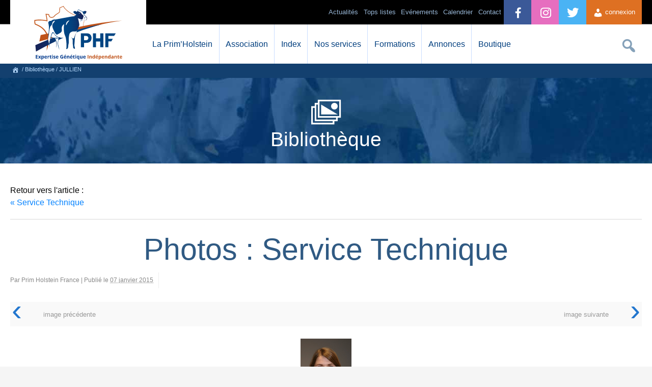

--- FILE ---
content_type: image/svg+xml
request_url: https://primholstein.com/wp-content/uploads/logo-phf-desktop.svg
body_size: 38543
content:
<svg version="1.1" xmlns="http://www.w3.org/2000/svg" xmlns:xlink="http://www.w3.org/1999/xlink" x="0px" y="0px" width="173px"	 height="110px" viewBox="0 0 173 110" enable-background="new 0 0 173 110" xml:space="preserve"><g id="Calque_2">	<path fill="#00388B" d="M7.307,106.928H3.26v-7.024h4.047v1.22H4.75v1.543h2.379v1.22H4.75v1.812h2.557V106.928z"/>	<path fill="#00388B" d="M9.757,104.185l-1.73-2.628H9.69l1.042,1.71l1.053-1.71h1.663l-1.75,2.628l1.831,2.743h-1.668l-1.129-1.839 l-1.134,1.839H7.936L9.757,104.185z"/>	<path fill="#00388B" d="M17.297,107.025c-0.631,0-1.126-0.229-1.485-0.688h-0.077c0.051,0.449,0.077,0.708,0.077,0.778v2.177 h-1.465v-7.736h1.191l0.207,0.697h0.067c0.344-0.532,0.852-0.798,1.524-0.798c0.634,0,1.13,0.245,1.489,0.735 c0.358,0.491,0.539,1.171,0.539,2.042c0,0.574-0.084,1.072-0.253,1.495c-0.168,0.423-0.407,0.745-0.718,0.966 C18.081,106.915,17.716,107.025,17.297,107.025z M16.864,102.628c-0.362,0-0.626,0.111-0.793,0.333 c-0.167,0.224-0.254,0.591-0.26,1.104v0.159c0,0.577,0.086,0.99,0.258,1.239c0.171,0.25,0.442,0.375,0.814,0.375 c0.657,0,0.985-0.541,0.985-1.624c0-0.528-0.082-0.925-0.243-1.189C17.464,102.761,17.209,102.628,16.864,102.628z"/>	<path fill="#00388B" d="M23.006,107.025c-0.865,0-1.542-0.239-2.028-0.716c-0.487-0.478-0.73-1.153-0.73-2.028 c0-0.9,0.225-1.595,0.675-2.088c0.45-0.492,1.073-0.737,1.868-0.737c0.759,0,1.35,0.216,1.772,0.649 c0.423,0.433,0.635,1.03,0.635,1.792v0.711h-3.465c0.017,0.417,0.139,0.742,0.371,0.975c0.23,0.234,0.554,0.351,0.971,0.351 c0.323,0,0.628-0.034,0.917-0.102c0.288-0.067,0.59-0.174,0.903-0.321v1.134c-0.256,0.128-0.53,0.223-0.821,0.286 C23.78,106.994,23.424,107.025,23.006,107.025z M22.799,102.498c-0.311,0-0.554,0.099-0.73,0.296 c-0.176,0.196-0.277,0.476-0.303,0.838h2.057c-0.006-0.362-0.101-0.642-0.284-0.838C23.356,102.597,23.109,102.498,22.799,102.498z "/>	<path fill="#00388B" d="M29.386,101.456c0.199,0,0.364,0.015,0.496,0.043l-0.111,1.374c-0.118-0.032-0.262-0.047-0.433-0.047 c-0.467,0-0.832,0.12-1.093,0.36c-0.261,0.239-0.392,0.577-0.392,1.009v2.733h-1.465v-5.372h1.11l0.216,0.903h0.072 c0.167-0.301,0.391-0.543,0.675-0.728C28.745,101.548,29.054,101.456,29.386,101.456z"/>	<path fill="#00388B" d="M33.121,105.857c0.256,0,0.564-0.056,0.922-0.168v1.091c-0.365,0.163-0.813,0.246-1.346,0.246 c-0.586,0-1.013-0.148-1.28-0.446c-0.269-0.295-0.402-0.74-0.402-1.333v-2.59h-0.701v-0.62l0.807-0.49l0.422-1.134h0.937v1.144 h1.504v1.1h-1.504v2.59c0,0.208,0.059,0.362,0.176,0.461C32.773,105.808,32.928,105.857,33.121,105.857z"/>	<path fill="#00388B" d="M35.067,100.168c0-0.478,0.266-0.716,0.798-0.716c0.531,0,0.797,0.239,0.797,0.716 c0,0.228-0.067,0.404-0.2,0.531c-0.133,0.126-0.332,0.189-0.598,0.189C35.333,100.888,35.067,100.648,35.067,100.168z  M36.595,106.928H35.13v-5.372h1.465V106.928z"/>	<path fill="#00388B" d="M41.881,105.333c0,0.552-0.191,0.971-0.574,1.259c-0.383,0.289-0.956,0.433-1.719,0.433 c-0.39,0-0.724-0.027-0.999-0.08c-0.275-0.052-0.533-0.13-0.773-0.233v-1.211c0.272,0.128,0.579,0.236,0.92,0.322 c0.341,0.086,0.641,0.13,0.901,0.13c0.532,0,0.798-0.154,0.798-0.462c0-0.115-0.036-0.208-0.106-0.281 c-0.071-0.072-0.192-0.154-0.365-0.246c-0.173-0.09-0.404-0.197-0.692-0.319c-0.414-0.172-0.716-0.333-0.91-0.48 c-0.194-0.146-0.335-0.316-0.423-0.507c-0.088-0.19-0.132-0.425-0.132-0.704c0-0.478,0.185-0.846,0.555-1.107 c0.37-0.261,0.894-0.392,1.574-0.392c0.646,0,1.276,0.142,1.888,0.423l-0.442,1.057c-0.269-0.115-0.521-0.209-0.755-0.284 c-0.234-0.073-0.472-0.11-0.716-0.11c-0.432,0-0.648,0.117-0.648,0.351c0,0.131,0.069,0.245,0.208,0.341 c0.14,0.097,0.445,0.239,0.916,0.428c0.42,0.17,0.728,0.329,0.923,0.476c0.195,0.148,0.339,0.317,0.433,0.509 C41.834,104.839,41.881,105.068,41.881,105.333z"/>	<path fill="#00388B" d="M45.456,107.025c-0.865,0-1.542-0.239-2.028-0.716c-0.487-0.478-0.73-1.153-0.73-2.028 c0-0.9,0.225-1.595,0.675-2.088c0.45-0.492,1.073-0.737,1.867-0.737c0.759,0,1.35,0.216,1.773,0.649s0.635,1.03,0.635,1.792v0.711 h-3.465c0.016,0.417,0.14,0.742,0.37,0.975c0.23,0.234,0.554,0.351,0.971,0.351c0.324,0,0.63-0.034,0.918-0.102 c0.289-0.067,0.589-0.174,0.904-0.321v1.134c-0.256,0.128-0.531,0.223-0.822,0.286C46.23,106.994,45.875,107.025,45.456,107.025z  M45.25,102.498c-0.311,0-0.555,0.099-0.73,0.296c-0.177,0.196-0.277,0.476-0.303,0.838h2.057 c-0.007-0.362-0.101-0.642-0.283-0.838C45.807,102.597,45.56,102.498,45.25,102.498z"/>	<path fill="#00388B" d="M54.177,102.984h2.788v3.642c-0.453,0.148-0.877,0.251-1.276,0.31c-0.399,0.06-0.807,0.09-1.223,0.09 c-1.061,0-1.87-0.312-2.429-0.936c-0.56-0.623-0.839-1.517-0.839-2.683c0-1.134,0.325-2.02,0.974-2.653 c0.649-0.634,1.548-0.952,2.698-0.952c0.721,0,1.416,0.144,2.086,0.433l-0.495,1.191c-0.512-0.256-1.046-0.384-1.6-0.384 c-0.644,0-1.16,0.217-1.548,0.648c-0.387,0.433-0.581,1.014-0.581,1.744c0,0.763,0.156,1.345,0.469,1.747 c0.313,0.402,0.766,0.603,1.362,0.603c0.311,0,0.626-0.031,0.947-0.096v-1.465h-1.332V102.984z"/>	<path fill="#00388B" d="M60.953,107.025c-0.865,0-1.541-0.239-2.028-0.716s-0.731-1.153-0.731-2.028c0-0.9,0.225-1.595,0.676-2.088 c0.449-0.492,1.071-0.737,1.866-0.737c0.76,0,1.351,0.216,1.773,0.649c0.423,0.433,0.634,1.03,0.634,1.792v0.711H59.68 c0.016,0.417,0.139,0.742,0.37,0.975c0.231,0.234,0.555,0.351,0.972,0.351c0.323,0,0.629-0.034,0.917-0.102 c0.289-0.067,0.589-0.174,0.904-0.321v1.134c-0.257,0.128-0.531,0.223-0.822,0.286C61.729,106.994,61.373,107.025,60.953,107.025z  M60.746,102.498c-0.311,0-0.554,0.099-0.73,0.296c-0.176,0.196-0.277,0.476-0.303,0.838h2.057 c-0.007-0.362-0.101-0.642-0.284-0.838C61.304,102.597,61.057,102.498,60.746,102.498z M59.901,100.965v-0.13 c0.551-0.64,0.927-1.123,1.128-1.446h1.644v0.101c-0.166,0.167-0.451,0.415-0.852,0.742c-0.403,0.329-0.717,0.573-0.944,0.733 H59.901z"/>	<path fill="#00388B" d="M69.295,106.928H67.83v-3.138c0-0.387-0.069-0.677-0.207-0.872c-0.138-0.193-0.357-0.29-0.658-0.29 c-0.41,0-0.706,0.136-0.889,0.41c-0.182,0.274-0.274,0.729-0.274,1.363v2.527h-1.465v-5.372h1.12l0.197,0.687h0.082 c0.164-0.259,0.389-0.456,0.675-0.588c0.287-0.133,0.613-0.2,0.977-0.2c0.625,0,1.099,0.168,1.423,0.507 c0.323,0.338,0.485,0.825,0.485,1.462V106.928z"/>	<path fill="#00388B" d="M73.236,107.025c-0.865,0-1.542-0.239-2.028-0.716c-0.487-0.478-0.73-1.153-0.73-2.028 c0-0.9,0.225-1.595,0.675-2.088c0.45-0.492,1.072-0.737,1.867-0.737c0.759,0,1.35,0.216,1.773,0.649 c0.422,0.433,0.634,1.03,0.634,1.792v0.711h-3.464c0.015,0.417,0.139,0.742,0.369,0.975c0.231,0.234,0.555,0.351,0.971,0.351 c0.324,0,0.629-0.034,0.918-0.102c0.288-0.067,0.589-0.174,0.902-0.321v1.134c-0.256,0.128-0.53,0.223-0.821,0.286 C74.01,106.994,73.655,107.025,73.236,107.025z M73.029,102.498c-0.311,0-0.555,0.099-0.73,0.296 c-0.177,0.196-0.278,0.476-0.303,0.838h2.057c-0.007-0.362-0.102-0.642-0.284-0.838C73.586,102.597,73.34,102.498,73.029,102.498z  M72.183,100.965v-0.13c0.551-0.64,0.927-1.123,1.129-1.446h1.643v0.101c-0.167,0.167-0.45,0.415-0.853,0.742 c-0.402,0.329-0.717,0.573-0.944,0.733H72.183z"/>	<path fill="#00388B" d="M78.882,105.857c0.256,0,0.563-0.056,0.922-0.168v1.091c-0.365,0.163-0.814,0.246-1.345,0.246 c-0.587,0-1.014-0.148-1.28-0.446c-0.268-0.295-0.401-0.74-0.401-1.333v-2.59h-0.702v-0.62l0.807-0.49l0.423-1.134h0.937v1.144 h1.504v1.1h-1.504v2.59c0,0.208,0.059,0.362,0.176,0.461C78.534,105.808,78.689,105.857,78.882,105.857z"/>	<path fill="#00388B" d="M80.829,100.168c0-0.478,0.265-0.716,0.797-0.716s0.797,0.239,0.797,0.716c0,0.228-0.066,0.404-0.199,0.531 c-0.133,0.126-0.332,0.189-0.598,0.189C81.094,100.888,80.829,100.648,80.829,100.168z M82.356,106.928H80.89v-5.372h1.466V106.928 z"/>	<path fill="#00388B" d="M85.595,107.025c-0.635,0-1.132-0.245-1.49-0.734c-0.359-0.488-0.539-1.168-0.539-2.039 c0-0.877,0.183-1.563,0.551-2.057c0.366-0.494,0.868-0.74,1.505-0.74c0.34,0,0.636,0.064,0.89,0.192 c0.253,0.128,0.476,0.327,0.667,0.596h0.039l0.13-0.687h1.239v7.736h-1.471v-2.253c0-0.195,0.021-0.465,0.063-0.808h-0.063 c-0.157,0.26-0.365,0.457-0.625,0.592C86.234,106.958,85.934,107.025,85.595,107.025z M86.119,105.876 c0.371,0,0.644-0.107,0.817-0.319c0.173-0.213,0.267-0.586,0.283-1.117v-0.178c0-0.577-0.088-0.99-0.267-1.24 c-0.178-0.25-0.464-0.375-0.857-0.375c-0.689,0-1.034,0.542-1.034,1.624c0,0.538,0.086,0.941,0.257,1.206 C85.49,105.744,85.756,105.876,86.119,105.876z"/>	<path fill="#00388B" d="M93.927,106.928l-0.197-0.686h-0.077c-0.157,0.249-0.38,0.442-0.668,0.579 c-0.289,0.136-0.616,0.205-0.985,0.205c-0.631,0-1.106-0.169-1.427-0.507c-0.32-0.338-0.48-0.825-0.48-1.459v-3.502h1.466v3.138 c0,0.387,0.069,0.678,0.206,0.872c0.138,0.194,0.357,0.291,0.659,0.291c0.41,0,0.706-0.136,0.889-0.411 c0.183-0.274,0.274-0.728,0.274-1.363v-2.527h1.466v5.372H93.927z"/>	<path fill="#00388B" d="M99.021,107.025c-0.865,0-1.541-0.239-2.028-0.716c-0.486-0.478-0.73-1.153-0.73-2.028 c0-0.9,0.225-1.595,0.676-2.088c0.45-0.492,1.072-0.737,1.867-0.737c0.759,0,1.351,0.216,1.773,0.649 c0.422,0.433,0.633,1.03,0.633,1.792v0.711h-3.464c0.016,0.417,0.139,0.742,0.37,0.975c0.231,0.234,0.554,0.351,0.971,0.351 c0.323,0,0.629-0.034,0.917-0.102c0.288-0.067,0.59-0.174,0.903-0.321v1.134c-0.256,0.128-0.53,0.223-0.821,0.286 C99.796,106.994,99.44,107.025,99.021,107.025z M98.814,102.498c-0.311,0-0.554,0.099-0.73,0.296 c-0.177,0.196-0.277,0.476-0.303,0.838h2.057c-0.006-0.362-0.1-0.642-0.284-0.838C99.372,102.597,99.125,102.498,98.814,102.498z" />	<path fill="#BF531A" d="M105.076,106.928v-7.024h1.49v7.024H105.076z"/>	<path fill="#BF531A" d="M113.177,106.928h-1.466v-3.138c0-0.387-0.069-0.677-0.207-0.872c-0.138-0.193-0.357-0.29-0.659-0.29 c-0.41,0-0.706,0.136-0.889,0.41s-0.273,0.729-0.273,1.363v2.527h-1.466v-5.372h1.12l0.197,0.687h0.082 c0.163-0.259,0.388-0.456,0.675-0.588c0.287-0.133,0.613-0.2,0.978-0.2c0.625,0,1.098,0.168,1.421,0.507 c0.325,0.338,0.486,0.825,0.486,1.462V106.928z"/>	<path fill="#BF531A" d="M116.387,107.025c-0.631,0-1.126-0.246-1.487-0.736c-0.36-0.49-0.541-1.169-0.541-2.037 c0-0.881,0.184-1.567,0.55-2.06c0.367-0.492,0.872-0.737,1.516-0.737c0.676,0,1.191,0.263,1.548,0.788h0.047 c-0.073-0.4-0.11-0.758-0.11-1.072v-1.72h1.471v7.477h-1.125l-0.283-0.697h-0.063C117.578,106.761,117.07,107.025,116.387,107.025z  M116.901,105.857c0.375,0,0.649-0.108,0.825-0.326c0.174-0.218,0.27-0.588,0.287-1.11v-0.159c0-0.577-0.09-0.99-0.267-1.24 c-0.179-0.25-0.467-0.375-0.868-0.375c-0.327,0-0.58,0.139-0.761,0.416s-0.271,0.68-0.271,1.208c0,0.53,0.091,0.925,0.273,1.19 C116.301,105.725,116.562,105.857,116.901,105.857z"/>	<path fill="#BF531A" d="M123.345,107.025c-0.865,0-1.541-0.239-2.027-0.716c-0.487-0.478-0.731-1.153-0.731-2.028 c0-0.9,0.226-1.595,0.675-2.088c0.45-0.492,1.072-0.737,1.867-0.737c0.759,0,1.351,0.216,1.774,0.649 c0.422,0.433,0.634,1.03,0.634,1.792v0.711h-3.465c0.016,0.417,0.14,0.742,0.37,0.975c0.231,0.234,0.554,0.351,0.971,0.351 c0.323,0,0.629-0.034,0.917-0.102c0.289-0.067,0.589-0.174,0.903-0.321v1.134c-0.257,0.128-0.531,0.223-0.822,0.286 C124.121,106.994,123.765,107.025,123.345,107.025z M123.139,102.498c-0.312,0-0.555,0.099-0.73,0.296 c-0.177,0.196-0.277,0.476-0.303,0.838h2.056c-0.006-0.362-0.101-0.642-0.283-0.838 C123.696,102.597,123.449,102.498,123.139,102.498z M122.293,100.965v-0.13c0.551-0.64,0.927-1.123,1.129-1.446h1.643v0.101 c-0.166,0.167-0.45,0.415-0.853,0.742c-0.401,0.329-0.716,0.573-0.943,0.733H122.293z"/>	<path fill="#BF531A" d="M129.679,107.025c-0.631,0-1.125-0.229-1.485-0.688h-0.077c0.052,0.449,0.077,0.708,0.077,0.778v2.177 h-1.465v-7.736h1.192l0.207,0.697h0.067c0.343-0.532,0.851-0.798,1.524-0.798c0.634,0,1.131,0.245,1.489,0.735 c0.359,0.491,0.539,1.171,0.539,2.042c0,0.574-0.084,1.072-0.252,1.495c-0.168,0.423-0.408,0.745-0.719,0.966 C130.463,106.915,130.099,107.025,129.679,107.025z M129.246,102.628c-0.362,0-0.625,0.111-0.792,0.333 c-0.167,0.224-0.254,0.591-0.261,1.104v0.159c0,0.577,0.086,0.99,0.258,1.239c0.171,0.25,0.443,0.375,0.814,0.375 c0.657,0,0.984-0.541,0.984-1.624c0-0.528-0.081-0.925-0.242-1.189C129.847,102.761,129.592,102.628,129.246,102.628z"/>	<path fill="#BF531A" d="M135.388,107.025c-0.865,0-1.542-0.239-2.027-0.716c-0.488-0.478-0.73-1.153-0.73-2.028 c0-0.9,0.224-1.595,0.674-2.088c0.45-0.492,1.073-0.737,1.867-0.737c0.759,0,1.35,0.216,1.773,0.649s0.634,1.03,0.634,1.792v0.711 h-3.465c0.017,0.417,0.14,0.742,0.37,0.975c0.231,0.234,0.555,0.351,0.971,0.351c0.323,0,0.629-0.034,0.917-0.102 c0.289-0.067,0.59-0.174,0.904-0.321v1.134c-0.257,0.128-0.531,0.223-0.822,0.286S135.807,107.025,135.388,107.025z  M135.181,102.498c-0.311,0-0.555,0.099-0.731,0.296c-0.176,0.196-0.277,0.476-0.302,0.838h2.057 c-0.007-0.362-0.102-0.642-0.284-0.838C135.738,102.597,135.491,102.498,135.181,102.498z"/>	<path fill="#BF531A" d="M143.729,106.928h-1.466v-3.138c0-0.387-0.068-0.677-0.206-0.872c-0.137-0.193-0.357-0.29-0.659-0.29 c-0.409,0-0.706,0.136-0.888,0.41c-0.183,0.274-0.274,0.729-0.274,1.363v2.527h-1.466v-5.372h1.12l0.196,0.687h0.082 c0.163-0.259,0.389-0.456,0.676-0.588c0.286-0.133,0.613-0.2,0.979-0.2c0.624,0,1.098,0.168,1.421,0.507 c0.324,0.338,0.485,0.825,0.485,1.462V106.928z"/>	<path fill="#BF531A" d="M146.939,107.025c-0.631,0-1.127-0.246-1.487-0.736c-0.36-0.49-0.541-1.169-0.541-2.037 c0-0.881,0.184-1.567,0.55-2.06c0.367-0.492,0.872-0.737,1.516-0.737c0.676,0,1.191,0.263,1.547,0.788h0.048 c-0.074-0.4-0.111-0.758-0.111-1.072v-1.72h1.471v7.477h-1.125l-0.283-0.697h-0.063 C148.129,106.761,147.622,107.025,146.939,107.025z M147.453,105.857c0.375,0,0.65-0.108,0.825-0.326 c0.175-0.218,0.27-0.588,0.286-1.11v-0.159c0-0.577-0.09-0.99-0.267-1.24c-0.179-0.25-0.467-0.375-0.867-0.375 c-0.328,0-0.582,0.139-0.763,0.416c-0.181,0.277-0.271,0.68-0.271,1.208c0,0.53,0.092,0.925,0.274,1.19 C146.854,105.725,147.114,105.857,147.453,105.857z"/>	<path fill="#BF531A" d="M154.877,106.928l-0.283-0.73h-0.039c-0.247,0.312-0.5,0.526-0.761,0.647s-0.601,0.181-1.021,0.181 c-0.516,0-0.922-0.147-1.218-0.442c-0.295-0.295-0.444-0.714-0.444-1.259c0-0.57,0.2-0.991,0.599-1.261 c0.399-0.271,1-0.42,1.804-0.45l0.932-0.029v-0.235c0-0.545-0.279-0.817-0.835-0.817c-0.43,0-0.935,0.13-1.514,0.389l-0.486-0.99 c0.619-0.324,1.304-0.485,2.057-0.485c0.72,0,1.273,0.157,1.658,0.471c0.385,0.314,0.577,0.791,0.577,1.432v3.58H154.877z  M154.445,104.44l-0.566,0.02c-0.427,0.012-0.744,0.089-0.952,0.23c-0.208,0.141-0.312,0.355-0.312,0.644 c0,0.414,0.237,0.621,0.711,0.621c0.339,0,0.61-0.098,0.814-0.293c0.203-0.195,0.305-0.455,0.305-0.778V104.44z"/>	<path fill="#BF531A" d="M162.37,106.928h-1.466v-3.138c0-0.387-0.069-0.677-0.207-0.872c-0.137-0.193-0.357-0.29-0.658-0.29 c-0.412,0-0.708,0.136-0.89,0.41c-0.183,0.274-0.274,0.729-0.274,1.363v2.527h-1.466v-5.372h1.12l0.198,0.687h0.082 c0.163-0.259,0.388-0.456,0.674-0.588c0.287-0.133,0.613-0.2,0.978-0.2c0.625,0,1.099,0.168,1.423,0.507 c0.323,0.338,0.485,0.825,0.485,1.462V106.928z"/>	<path fill="#BF531A" d="M166.141,105.857c0.257,0,0.564-0.056,0.923-0.168v1.091c-0.365,0.163-0.813,0.246-1.345,0.246 c-0.586,0-1.014-0.148-1.281-0.446c-0.268-0.295-0.401-0.74-0.401-1.333v-2.59h-0.701v-0.62l0.807-0.49l0.423-1.134h0.937v1.144 h1.504v1.1h-1.504v2.59c0,0.208,0.058,0.362,0.175,0.461C165.795,105.808,165.95,105.857,166.141,105.857z"/>	<path fill="#BF531A" d="M170.582,107.025c-0.865,0-1.541-0.239-2.028-0.716c-0.487-0.478-0.73-1.153-0.73-2.028 c0-0.9,0.225-1.595,0.675-2.088c0.45-0.492,1.072-0.737,1.867-0.737c0.759,0,1.351,0.216,1.773,0.649 c0.423,0.433,0.634,1.03,0.634,1.792v0.711h-3.464c0.015,0.417,0.139,0.742,0.37,0.975c0.229,0.234,0.554,0.351,0.971,0.351 c0.323,0,0.629-0.034,0.917-0.102c0.289-0.067,0.589-0.174,0.903-0.321v1.134c-0.256,0.128-0.53,0.223-0.821,0.286 C171.357,106.994,171.001,107.025,170.582,107.025z M170.375,102.498c-0.311,0-0.555,0.099-0.731,0.296 c-0.176,0.196-0.277,0.476-0.303,0.838h2.057c-0.007-0.362-0.101-0.642-0.284-0.838 C170.932,102.597,170.687,102.498,170.375,102.498z"/></g><g id="Calque_6"></g><g id="Calque_4"></g><g id="Calque_5"></g><g id="Calque_3">	<path fill="#C15419" d="M71.125,16.908c-1.772-1.089-3.485-2.271-5.109-3.563c-1.625-1.291-3.162-2.689-4.556-4.215 c-0.696-0.762-1.356-1.556-1.963-2.385c-0.303-0.414-0.592-0.837-0.864-1.27c-0.068-0.107-0.135-0.216-0.2-0.326l-0.096-0.165 l-0.066-0.115l-0.069-0.124c-0.093-0.164-0.176-0.336-0.26-0.513c-0.083-0.175-0.168-0.353-0.247-0.528l-0.032-0.006 c-0.013,0.004-0.026,0.011-0.04,0.017L57.541,3.75l-0.163,0.07L57.051,3.96l-0.657,0.282l-0.947,0.405l-1.823,0.778l-3.967,1.698 v1.039l-0.008,0.717c-0.005,0.469-0.015,0.937-0.026,1.404c-0.024,0.935-0.059,1.871-0.116,2.8 c-0.028,0.465-0.063,0.928-0.109,1.385l-0.037,0.342l-0.009,0.085l-0.006,0.042l-0.003,0.027c-0.007,0.036-0.014,0.072-0.024,0.108 c-0.041,0.147-0.12,0.305-0.229,0.461c-0.218,0.315-0.532,0.616-0.871,0.897c-0.339,0.283-0.709,0.549-1.088,0.81 c-0.761,0.518-1.561,1.01-2.357,1.518c-0.796,0.507-1.595,1.026-2.374,1.59c-0.778,0.562-1.538,1.168-2.242,1.851 c-0.352,0.342-0.69,0.704-1.005,1.089c-0.157,0.193-0.308,0.393-0.452,0.599c-0.072,0.103-0.143,0.207-0.212,0.313l-0.064,0.101 l-0.04,0.068c-0.027,0.016-0.056,0.029-0.083,0.045L38.17,24.48c-0.123,0.063-0.246,0.123-0.369,0.183 c-0.248,0.117-0.498,0.226-0.75,0.328c-0.504,0.202-1.016,0.37-1.532,0.485c-0.515,0.114-1.036,0.176-1.542,0.162 c-0.506-0.014-0.997-0.105-1.45-0.285c-0.454-0.18-0.868-0.446-1.231-0.783c-0.364-0.338-0.675-0.744-0.935-1.189 c-0.262-0.447-0.474-0.931-0.642-1.434c-0.084-0.252-0.158-0.507-0.219-0.767l-0.026-0.108l-0.036-0.167 c-0.023-0.113-0.044-0.227-0.061-0.342c-0.033-0.232-0.066-0.469-0.096-0.701l-0.025-0.012c-0.009-0.004-0.022-0.002-0.032-0.004 l-0.069-0.007l-0.135-0.015l-0.273-0.029l-0.546-0.059l-0.791-0.086l-1.36-0.149l-3.701-0.397l0.3,1.32l0.145,0.661l0.128,0.599 c0.114,0.538,0.225,1.076,0.332,1.615c0.215,1.079,0.419,2.16,0.607,3.241c0.188,1.081,0.36,2.164,0.502,3.245 c0.071,0.541,0.134,1.081,0.186,1.619l0.01,0.119l0.005,0.068l0.008,0.135l0.007,0.134l0.001,0.066l0.001,0.033l0.001,0.017v0.004 c-0.001,0.001-0.002,0-0.004-0.001l-0.008-0.001l-0.241-0.059l-0.12-0.027l-0.158-0.034c-0.501-0.106-1.003-0.205-1.506-0.296 c-1.007-0.185-2.017-0.342-3.031-0.476c-2.028-0.265-4.068-0.434-6.11-0.512c-2.042-0.078-4.086-0.068-6.128,0.03 c-1.021,0.049-2.041,0.121-3.061,0.218c-0.51,0.048-1.02,0.104-1.529,0.166l-0.383,0.05l-0.202,0.026l-0.33,0.046 c-0.442,0.064-0.871,0.143-1.307,0.219l-0.041,0.826c-0.012,0.277-0.02,0.555-0.024,0.835l-0.006,0.493l0.001,0.486 c0.005,0.648,0.026,1.298,0.075,1.954c0.051,0.657,0.124,1.316,0.268,1.998c0.074,0.342,0.164,0.688,0.309,1.053 c0.072,0.183,0.16,0.37,0.279,0.566l0.024,0.036l0.028,0.044c0.02,0.029,0.041,0.059,0.062,0.086 c0.042,0.058,0.085,0.113,0.133,0.167c0.092,0.106,0.199,0.2,0.308,0.288l0.172,0.086l0.154,0.075l0.203,0.097l0.404,0.185 l0.798,0.351c0.528,0.229,1.051,0.456,1.569,0.687c1.038,0.46,2.057,0.942,3.057,1.459c1.999,1.034,3.915,2.209,5.697,3.557 c1.782,1.346,3.43,2.863,4.893,4.539c0.366,0.419,0.72,0.848,1.063,1.285c0.17,0.219,0.338,0.441,0.504,0.663l0.498,0.685 c0.644,0.898,1.23,1.836,1.756,2.809c1.051,1.944,1.854,4.021,2.421,6.167c0.567,2.145,0.899,4.356,1.035,6.584 c0.137,2.228,0.077,4.473-0.138,6.705c-0.214,2.234-0.585,4.456-1.086,6.648c0.053,1.488,0.047,2.991-0.021,4.505 c-0.035,0.757-0.084,1.518-0.153,2.281c-0.034,0.381-0.073,0.764-0.118,1.147c-0.022,0.193-0.046,0.384-0.073,0.578l-0.042,0.291 l-0.023,0.148c-0.008,0.049-0.015,0.1-0.028,0.157l0.105-0.252l0.098-0.242c0.063-0.16,0.125-0.321,0.186-0.48 c0.12-0.321,0.238-0.643,0.35-0.963c0.227-0.643,0.439-1.289,0.639-1.937c0.401-1.298,0.756-2.606,1.067-3.927 c0.618-2.641,1.059-5.325,1.284-8.037c0.061-0.757,0.105-1.517,0.131-2.277l-1.155-5.277l0.475-3.836 c-0.321-1.625-0.755-3.229-1.322-4.792c-0.938-2.586-2.24-5.053-3.877-7.271l-0.298-0.403c-0.102-0.138-0.205-0.274-0.31-0.411 c-0.208-0.272-0.42-0.541-0.638-0.807c-0.434-0.53-0.884-1.047-1.351-1.55c-0.932-1.005-1.926-1.951-2.97-2.833 c-2.088-1.767-4.379-3.277-6.771-4.56c-1.196-0.643-2.418-1.229-3.65-1.774c-0.615-0.273-1.234-0.537-1.847-0.797l-0.911-0.39 l-0.444-0.196l-0.311-0.144c-0.016-0.008-0.028-0.023-0.041-0.036c-0.005-0.007-0.012-0.015-0.017-0.021 c-0.002-0.004-0.006-0.008-0.009-0.012l-0.004-0.006l-0.008-0.014c-0.049-0.075-0.098-0.176-0.144-0.288 c-0.092-0.224-0.167-0.492-0.23-0.769c-0.123-0.557-0.197-1.157-0.249-1.761c-0.049-0.605-0.076-1.221-0.085-1.838l-0.006-0.462 l0.002-0.458c-0.001-0.081,0-0.163,0.004-0.246c0.062-0.013,0.128-0.022,0.192-0.033l0.048-0.007l0.174-0.025l0.368-0.05 c0.492-0.065,0.986-0.122,1.482-0.173c0.991-0.102,1.986-0.18,2.981-0.236c1.994-0.113,3.993-0.14,5.988-0.081 c1.996,0.061,3.988,0.208,5.968,0.452c0.989,0.122,1.976,0.267,2.958,0.438c0.491,0.085,0.98,0.177,1.47,0.275l0.576,0.121 l0.615,0.136l1.23,0.284l0.008-0.03c0-0.005,0.002-0.009,0.002-0.016l0-0.021l-0.002-0.084l-0.006-0.168l-0.012-0.333l-0.026-0.666 c-0.011-0.223-0.025-0.449-0.043-0.675l-0.029-0.34l-0.029-0.292c-0.058-0.561-0.127-1.117-0.206-1.671 c-0.155-1.108-0.34-2.207-0.539-3.301s-0.415-2.184-0.641-3.27c-0.113-0.543-0.229-1.086-0.348-1.629l-0.085-0.375l-0.077-0.32 c-0.001-0.004,0.004-0.003,0.006-0.003l0.008,0.001l0.017,0.001l0.034,0.002l0.067,0.007l0.133,0.013l0.271,0.025l1.235,0.125 l1.362,0.137l0.574,0.057l0.14,0.014l0.071,0.007l0.036,0.003l0.018,0.001c0.002,0.001,0.007-0.001,0.007,0.003l0.002,0.007 c0.009,0.059,0.02,0.117,0.031,0.175l0.019,0.086l0.035,0.144c0.074,0.296,0.16,0.587,0.258,0.876 c0.199,0.577,0.45,1.141,0.77,1.678c0.319,0.534,0.711,1.042,1.186,1.477c0.475,0.436,1.037,0.793,1.646,1.026 c0.609,0.235,1.255,0.346,1.889,0.358c0.634,0.012,1.256-0.07,1.85-0.208c0.597-0.139,1.17-0.333,1.724-0.56 c0.276-0.113,0.548-0.236,0.815-0.365c0.133-0.065,0.266-0.131,0.396-0.198l0.249-0.13c0.095-0.052,0.194-0.103,0.288-0.157 l0.137-0.235l0.069-0.116l0.051-0.081c0.058-0.093,0.12-0.184,0.182-0.274c0.124-0.182,0.256-0.358,0.394-0.531 c0.278-0.347,0.581-0.677,0.901-0.994c0.642-0.633,1.354-1.211,2.095-1.757c0.742-0.546,1.517-1.06,2.304-1.569 c0.786-0.511,1.585-1.012,2.375-1.559c0.395-0.275,0.786-0.562,1.167-0.882c0.378-0.324,0.753-0.673,1.068-1.134 c0.156-0.231,0.296-0.494,0.377-0.8c0.021-0.076,0.038-0.154,0.049-0.234l0.009-0.06l0.005-0.046l0.01-0.089l0.035-0.36 c0.044-0.478,0.075-0.953,0.101-1.428c0.049-0.949,0.076-1.895,0.093-2.84c0.009-0.473,0.014-0.945,0.016-1.417l0.001-0.695 L50.705,7.81c0.08-0.038,0.164-0.073,0.246-0.11l0.35-0.154l0.908-0.396l1.817-0.794l1.816-0.794l0.875-0.382l0.259-0.114 l0.131-0.057l0.065-0.029l0.032-0.014c0.005-0.002,0.012-0.006,0.017-0.006l0.008,0.016c0.063,0.136,0.134,0.268,0.21,0.398 L57.5,5.475l0.103,0.173c0.071,0.116,0.142,0.23,0.213,0.343c0.29,0.452,0.595,0.891,0.915,1.319 c0.637,0.856,1.326,1.669,2.049,2.447c1.446,1.556,3.028,2.973,4.695,4.274c1.667,1.302,3.418,2.488,5.225,3.577 c1.806,1.089,3.669,2.08,5.571,2.987c2.663,1.27,5.399,2.373,8.18,3.344l0.119-0.698c-2.712-0.977-5.377-2.079-7.964-3.338 C74.731,18.99,72.898,17.997,71.125,16.908z"/>	<path fill="#BF531A" d="M27.128,68.455l1.348-10.886c-5.221,1.094-10.44,2.17-15.661,3.195c-0.829,4.223-1.678,8.447-2.551,12.669 c5.666-1.508,11.308-3.069,16.934-4.659L27.128,68.455z"/>	<path fill="#BF531A" d="M132.261,36.824c-13.42,1.997-26.773,4.463-40.068,7.144c-3.166,0.639-6.327,1.292-9.486,1.952v4.869 c1.125-0.016,2.04-0.026,2.04-0.026s-0.194,0.579-0.491,1.446c2.237-0.636,4.476-1.27,6.716-1.895 c13.431-3.751,26.915-7.291,40.517-10.352c13.601-3.061,27.325-5.645,41.187-7.441C159.164,33.299,145.678,34.828,132.261,36.824z" />	<g> <linearGradient id="SVGID_1_" gradientUnits="userSpaceOnUse" x1="12.6162" y1="77.8247" x2="148.708" y2="31.5912"> 	<stop offset="0" style="stop-color:#162459"/> 	<stop offset="0.0203" style="stop-color:#14265C"/> 	<stop offset="0.1866" style="stop-color:#093772"/> 	<stop offset="0.3477" style="stop-color:#02427F"/> 	<stop offset="0.497" style="stop-color:#004583"/> 	<stop offset="0.6279" style="stop-color:#02427F"/> 	<stop offset="0.7504" style="stop-color:#083974"/> 	<stop offset="0.8692" style="stop-color:#122A61"/> 	<stop offset="0.9091" style="stop-color:#162459"/> </linearGradient> <path fill="url(#SVGID_1_)" d="M83.03,55.67c16.586-6.28,33.538-11.696,50.786-16.153c-16.812,2.862-33.508,6.636-50.001,11.255 	c0.561-0.006,0.933-0.01,0.933-0.01S83.912,53.265,83.03,55.67z"/> <g> 	<linearGradient id="SVGID_2_" gradientUnits="userSpaceOnUse" x1="13.2505" y1="79.6909" x2="149.3373" y2="33.4591"><stop offset="0" style="stop-color:#162459"/><stop offset="0.0203" style="stop-color:#14265C"/><stop offset="0.1866" style="stop-color:#093772"/><stop offset="0.3477" style="stop-color:#02427F"/><stop offset="0.497" style="stop-color:#004583"/><stop offset="0.6279" style="stop-color:#02427F"/><stop offset="0.7504" style="stop-color:#083974"/><stop offset="0.8692" style="stop-color:#122A61"/><stop offset="0.9091" style="stop-color:#162459"/> 	</linearGradient> 	<path fill="url(#SVGID_2_)" d="M47.417,70.712c3.17-1.474,6.349-2.929,9.548-4.342c-1.539,0.017-3.243-0.072-5.041-0.349c-1.446-0.305-2.627-0.611-3.569-0.887l-0.181,0.109L47.417,70.712z"/> 	<linearGradient id="SVGID_3_" gradientUnits="userSpaceOnUse" x1="13.999" y1="81.9014" x2="150.094" y2="35.6668"><stop offset="0" style="stop-color:#162459"/><stop offset="0.0203" style="stop-color:#14265C"/><stop offset="0.1866" style="stop-color:#093772"/><stop offset="0.3477" style="stop-color:#02427F"/><stop offset="0.497" style="stop-color:#004583"/><stop offset="0.6279" style="stop-color:#02427F"/><stop offset="0.7504" style="stop-color:#083974"/><stop offset="0.8692" style="stop-color:#122A61"/><stop offset="0.9091" style="stop-color:#162459"/> 	</linearGradient> 	<path fill="url(#SVGID_3_)" d="M41.282,66.53l-3.574-0.503c-1.914,0.728-3.825,1.462-5.731,2.209l-1.034,3.705l-1.447,7.334l-2.024-9.254C19.043,73.4,10.686,76.963,2.4,80.688c0.402,4.188,0.827,8.368,1.275,12.54c12.833-7.232,25.899-14.066,39.218-20.399C42.327,70.023,41.475,67.164,41.282,66.53z"/> </g>	</g>	<path fill="#BF531A" d="M36.731,65.89l-3.328-1.307l-0.402-0.025l-0.779,2.793c1.626-0.465,3.247-0.941,4.872-1.41L36.731,65.89z" />	<g> <g> 	<g><linearGradient id="SVGID_4_" gradientUnits="userSpaceOnUse" x1="72.0752" y1="72.6133" x2="82.4702" y2="72.6133"> <stop offset="0.497" style="stop-color:#004583"/> <stop offset="0.6388" style="stop-color:#02427F"/> <stop offset="0.7715" style="stop-color:#083974"/> <stop offset="0.9002" style="stop-color:#122A61"/> <stop offset="0.9433" style="stop-color:#162459"/></linearGradient><path fill="url(#SVGID_4_)" d="M72.075,64.749c0,0,2.234,2.155,3.035,3.555c0.836,1.464,0.647,5.543,0.647,8.298 c0,2.627,0.623,4.269,0.719,6.278c0.035,0.751,0.109,1.688,0.129,2.41c0.042,1.679,4.367,4.345,3.464,0.735 c-0.902-3.608-1.404-5.011-1.002-7.116c0.402-2.104,0.557-12.498,1.502-16.54c0.3-1.278,1.92-4.75,1.901-4.901 c-0.089-0.73-3.025,5.252-3.457,7.308c-0.359,1.708-1.275,2.681-2.476,2.799C75.248,67.702,73.671,65.726,72.075,64.749z"/><linearGradient id="SVGID_5_" gradientUnits="userSpaceOnUse" x1="27.1255" y1="50.9194" x2="97.0396" y2="50.9194"> <stop offset="0.497" style="stop-color:#004583"/> <stop offset="0.6388" style="stop-color:#02427F"/> <stop offset="0.7715" style="stop-color:#083974"/> <stop offset="0.9002" style="stop-color:#122A61"/> <stop offset="0.9433" style="stop-color:#162459"/></linearGradient><path fill="url(#SVGID_5_)" d="M96.703,22.555c-0.27-0.309-3.136-2.699-4.319-4.366c-1.084-1.671-2.688-2.727-2.688-2.727 s-3.747-1.519-4.548-1.972c-0.828,1.129-1.591,1.557-2.094,1.757c-2.092-3.204-6.326-0.902-6.038,0.198 c1.49,4.408,5.788,4.805,5.788,4.805s-0.06,0.208-1.764,1.813c-1.705,2.406-5.613,2.205-6.359,2.236 c-0.745,0.032-27.421,4.979-32.432,5.983c-4.034-0.249-5.821,0.617-6.567,1.114c-1.625,1.081-1.778,1.595-2.874,1.523 c-1.855-0.123-2.885,0.269-3.932,1.44c-1.043,1.173-1.449,1.505-0.461,5.345c0.741,3.41,0.718,7.631,0.521,10.996 c-0.205,3.46-1.905,17.803-1.804,17.651c1.199-1.796,2.488-14.978,2.811-16.88c0.388-2.281,0.749-3.94,0.979-4.851 c0.396-1.568,0.911-2.851,1.981-3.988c1.069-1.139,2.03-1.727,2.397-3.577c0.369-1.85,0.851-3.613,1.652-4.315 c0.801-0.702,1.555-1.175,1.985-1.54c0.308-0.26,1.606-1.316,1.606-0.013c0,1.302-1.903,2.808-3.563,5.073 c-1.659,2.267-1.17,5.991-0.848,7.357c0.311,1.307,1.154,3.197,1.523,4.114c0.37,0.917,1.236,2.736,2.653,5.357 c1.459,2.707,3.242,5.263,4.513,4.925c1.27-0.337,4.543-2.168,7.25-3.973c2.708-1.804,2.452-5.063,2.251-6.868 c-0.201-1.805,0.029-3.938,0.49-4.899c0.459-0.963,1.278-2.767,2.182-3.455c0.375-0.283,2.458-1.972,1.909-0.327 c-0.659,1.974-0.732,6.46-0.56,10.477c0.04,0.926,0.149,2.144,0.474,4.444c0.389,2.753,0.672,3.735,2.477,7.945 c1.804,4.211,3.061,19.833,1.804,23.857c-0.667,2.134,3.808,1.531,3.808-4.211c0.001-3.909,1.506-6.305,1.208-9.051 c-0.223-2.072-0.189-5.313,0.012-8.364c0.171-2.58,0.458-3.95,1.086-6.34c0.62-2.359,1.806-3.49,3.777-4.445 c1.876-0.909,2.861-1.107,4.444-1.167c1.626-0.063,2.112,0.416,4.619-0.085c2.505-0.501,3.216-3.195,3.932-5.011 c0.678-1.72,2.604-6.1,2.682-7.589c0.057-1.121-1.412-8.866-1.711-9.869c-0.301-1-1.157-3.366-1.157-3.366 s4.866,1.964,7.214,2.522c2.346,0.559,2.068-0.64,3.266-3.566C97.471,23.748,96.975,22.863,96.703,22.555z M65.742,36.405 c-1.153,1.794-2.263,5.176-2.896,5.052c-0.473-0.093-0.412-3.674,0.926-5.696c1.585-2.395,4.663-3.685,5.198-3.508 C69.494,32.428,66.66,34.976,65.742,36.405z M87.625,18.15c0.133-0.243,0.324-0.401,0.543-0.516 c0.222-0.108,0.481-0.183,0.803-0.114c0.159,0.038,0.346,0.129,0.474,0.292c0.125,0.161,0.167,0.352,0.158,0.504 c-0.026,0.306-0.17,0.522-0.39,0.684c-0.104-0.249-0.163-0.465-0.245-0.588c-0.042-0.061-0.079-0.081-0.099-0.08 C88.87,18.332,87.89,18.218,87.625,18.15z"/><linearGradient id="SVGID_6_" gradientUnits="userSpaceOnUse" x1="85.147" y1="21.1992" x2="103.8369" y2="21.1992"> <stop offset="0.497" style="stop-color:#004583"/> <stop offset="0.6388" style="stop-color:#02427F"/> <stop offset="0.7715" style="stop-color:#083974"/> <stop offset="0.9002" style="stop-color:#122A61"/> <stop offset="0.9433" style="stop-color:#162459"/></linearGradient><path fill="url(#SVGID_6_)" d="M85.433,13.582c0,0,1.76-4.43,4.411-0.599c1.494,0.718,4.767,1.876,4.767,1.876 s0.842,2.544,3.072,5.826c1.198,1.716,3.271,4.509,4.589,4.949c0.917,0.439,0.72,1.131,0.759,1.343 c0.117,0.413,0.664,1.553-0.865,4.115c-1.93,0.568-2.976,0.744-3.93,0.336c0.842,0.472,3.113,0.395,4.209-0.073 c0.513-0.219,1.862-2.503,1.222-4.451c-0.119-1.191-0.271-1.467-1.412-2.127c-1.382-1.258-2.977-2.793-4.333-5.426 c0.559-0.081,2.359,0.23,3.035-0.695c0.676-0.923,2.001-3.493,1.798-4.143c-0.205-0.65-2.48-1.051-3.277-1.01 c-0.798,0.039-3.359,1.237-3.455,1.356c-0.376-0.438-3.011-1.277-4.167-1.836c-1.158-0.558-1.531-0.64-1.531-0.64 s-3.698-4.547-5.18,1.106C85.248,13.728,85.433,13.582,85.433,13.582z"/><linearGradient id="SVGID_7_" gradientUnits="userSpaceOnUse" x1="89.7368" y1="33.3691" x2="97.7974" y2="33.3691"> <stop offset="0.497" style="stop-color:#004583"/> <stop offset="0.6388" style="stop-color:#02427F"/> <stop offset="0.7715" style="stop-color:#083974"/> <stop offset="0.9002" style="stop-color:#122A61"/> <stop offset="0.9433" style="stop-color:#162459"/></linearGradient><path fill="url(#SVGID_7_)" d="M89.737,30.414c0,0,1.592,1.184,2.531,1.633c-0.857,0.816-1.323,3.117-1.541,4.143 c-0.216,1.011,0.96-4.065,2.48-3.98c2.204,0.123,3.556-0.215,4.59-0.558C96.176,31.812,94.88,32.742,89.737,30.414z"/><linearGradient id="SVGID_8_" gradientUnits="userSpaceOnUse" x1="98.2676" y1="28.4258" x2="102.9717" y2="28.4258"> <stop offset="0.497" style="stop-color:#004583"/> <stop offset="0.6388" style="stop-color:#02427F"/> <stop offset="0.7715" style="stop-color:#083974"/> <stop offset="0.9002" style="stop-color:#122A61"/> <stop offset="0.9433" style="stop-color:#162459"/></linearGradient><path fill="url(#SVGID_8_)" d="M102.557,25.515c0,0-0.714,0.849-2.45,0.491c-1.736-0.15-2.147,0.386-1.633,2.082 c0.531,1.755,0.186,3.242,0.186,3.242c0.181,0.15,0.659-2.064,0.209-3.92c-0.273-1.486,2.568-0.927,3.648-1.077 C103.264,26.062,102.955,25.795,102.557,25.515z"/><linearGradient id="SVGID_9_" gradientUnits="userSpaceOnUse" x1="41.3159" y1="76.5327" x2="44.3896" y2="76.5327"> <stop offset="0.497" style="stop-color:#004583"/> <stop offset="0.6388" style="stop-color:#02427F"/> <stop offset="0.7715" style="stop-color:#083974"/> <stop offset="0.9002" style="stop-color:#122A61"/> <stop offset="0.9433" style="stop-color:#162459"/></linearGradient><path fill="url(#SVGID_9_)" d="M41.316,67.234c0,0,1.669,5.105,2.038,8.52c0.357,3.352,0.676,6.066-0.261,10.077 c1.138-3.253,1.855-5.826,0.738-11.893C43.373,71.245,41.656,67.734,41.316,67.234z"/><linearGradient id="SVGID_10_" gradientUnits="userSpaceOnUse" x1="46.3013" y1="77.8867" x2="49.8936" y2="77.8867"> <stop offset="0.497" style="stop-color:#004583"/> <stop offset="0.6388" style="stop-color:#02427F"/> <stop offset="0.7715" style="stop-color:#083974"/> <stop offset="0.9002" style="stop-color:#122A61"/> <stop offset="0.9433" style="stop-color:#162459"/></linearGradient><path fill="url(#SVGID_10_)" d="M48.061,66.018l-0.899,5.431c0,0-3.195,7.03,2.732,18.307 c-3.13-10.689-3.609-12.365-2.172-18.091C48.001,67.554,48.061,66.018,48.061,66.018z"/> 	</g> </g> <linearGradient id="SVGID_11_" gradientUnits="userSpaceOnUse" x1="33.4038" y1="66.6382" x2="47.0181" y2="66.6382"> 	<stop offset="0.497" style="stop-color:#004583"/> 	<stop offset="0.6388" style="stop-color:#02427F"/> 	<stop offset="0.7715" style="stop-color:#083974"/> 	<stop offset="0.9002" style="stop-color:#122A61"/> 	<stop offset="0.9433" style="stop-color:#162459"/> </linearGradient> <path fill="url(#SVGID_11_)" d="M33.404,64.583c0,0,1.938,1.526,2.97,1.774c0.164,0.99,0.244,1.555,0.742,1.527 	c0.386-0.023,0.468-0.46,0.384-1.078l2.144,0.58c0,0,0.03,1.335,0.595,1.307c0.464-0.023,0.596-0.528,0.68-1.354 	c0.625-0.176,3.209-0.652,6.1-2.633c-1.652,0.578-4.54,1.568-5.776,1.691c-1.04,0.105-3.261-0.247-5.034-0.825 	C34.434,64.996,33.404,64.583,33.404,64.583z"/> <linearGradient id="SVGID_12_" gradientUnits="userSpaceOnUse" x1="42.0952" y1="67.167" x2="49.3862" y2="67.167"> 	<stop offset="0.497" style="stop-color:#004583"/> 	<stop offset="0.6388" style="stop-color:#02427F"/> 	<stop offset="0.7715" style="stop-color:#083974"/> 	<stop offset="0.9002" style="stop-color:#122A61"/> 	<stop offset="0.9433" style="stop-color:#162459"/> </linearGradient> <path fill="url(#SVGID_12_)" d="M42.095,66.759c0,0,0.673,0.449,2.142,0.889c0.021,0.423,0.058,1.122,0.511,1.06 	c0.456-0.062,0.417-0.547,0.479-1.106c1.213-0.239,3.393-1.107,4.16-1.981C49.386,65.621,46.271,67.138,42.095,66.759z"/> <linearGradient id="SVGID_13_" gradientUnits="userSpaceOnUse" x1="29.4194" y1="69.7891" x2="58.6494" y2="69.7891"> 	<stop offset="0.497" style="stop-color:#004583"/> 	<stop offset="0.6388" style="stop-color:#02427F"/> 	<stop offset="0.7715" style="stop-color:#083974"/> 	<stop offset="0.9002" style="stop-color:#122A61"/> 	<stop offset="0.9433" style="stop-color:#162459"/> </linearGradient> <path fill="url(#SVGID_13_)" d="M33.115,62.232c0,0,1.334-6.149,3.371-6.891c1.25-0.535,2.362,1.122,4.129,4.15 	c0.653,1.125,5.526,5.875,10.899,6.371c5.054,0.465,6.394,0.579,7.136,0.536c-1.427,0.184-5.425,0.174-7.301-0.123 	c-3.115-0.497-8.056-1.743-11.024-6.136c-1.359-2.01-2.676-4.024-4.116-2.941c-1.109,0.838-1.991,4.22-2.381,5.755 	c-0.888,3.482-2.279,8.932-3.393,13.594c-0.578,2.724-0.248,6.188-0.082,7.55c0.165,1.36-1.286-3.392-0.85-6.234 	C29.938,75.02,32.453,64.707,33.115,62.232z"/>	</g>	<defs> <filter id="Adobe_OpacityMaskFilter" filterUnits="userSpaceOnUse" x="93.612" y="31.677" width="5.562" height="15.74"> 	<feColorMatrix type="matrix" values="1 0 0 0 0 0 1 0 0 0 0 0 1 0 0 0 0 0 1 0"/> </filter>	</defs>	<mask maskUnits="userSpaceOnUse" x="93.612" y="31.677" width="5.562" height="15.74" id="SVGID_14_"> <g filter="url(#Adobe_OpacityMaskFilter)"> 	<polygon fill="#FFFFFF" points="-5.643,2.318 109.847,2.318 105.516,57.897 -8.885,121.646 "/> </g>	</mask>	<g mask="url(#SVGID_14_)"> <path fill="#C05519" d="M98.608,31.677c-0.015,0.041-0.031,0.081-0.047,0.121c-0.519,1.357-1.003,2.732-1.39,4.141 	c-0.387,1.407-0.676,2.849-0.793,4.31c-0.06,0.73-0.076,1.466-0.041,2.199c0.018,0.367,0.048,0.734,0.092,1.099l0.036,0.272 	l0.021,0.136l0.018,0.115c0.021,0.145,0.053,0.293,0.076,0.436c-0.087,0.065-0.175,0.134-0.261,0.203l-0.129,0.105l-0.15,0.128 	c-0.207,0.179-0.408,0.362-0.605,0.55c-0.395,0.374-0.772,0.763-1.143,1.16c-0.231,0.25-0.454,0.508-0.68,0.764 	c0.171-0.013,0.342-0.011,0.514,0c0.15-0.165,0.297-0.335,0.452-0.499c0.367-0.388,0.743-0.769,1.132-1.133 	c0.194-0.181,0.393-0.359,0.596-0.531l0.158-0.132c0.061-0.049,0.123-0.101,0.187-0.149c0.126-0.099,0.254-0.195,0.385-0.29 	c-0.034-0.208-0.077-0.423-0.108-0.635l-0.023-0.155l-0.019-0.133l-0.033-0.265c-0.04-0.355-0.067-0.71-0.081-1.067 	c-0.028-0.713-0.006-1.429,0.057-2.142c0.128-1.425,0.422-2.835,0.813-4.217c0.392-1.383,0.882-2.738,1.409-4.083 	c0.041-0.104,0.083-0.207,0.124-0.31H98.608z"/>	</g></g><g id="Calque_7">	<g> <linearGradient id="SVGID_15_" gradientUnits="userSpaceOnUse" x1="70.0483" y1="72.6152" x2="284.346" y2="59.5483"> 	<stop offset="0.497" style="stop-color:#004583"/> 	<stop offset="0.6388" style="stop-color:#02427F"/> 	<stop offset="0.7715" style="stop-color:#083974"/> 	<stop offset="0.9002" style="stop-color:#122A61"/> 	<stop offset="0.9433" style="stop-color:#162459"/> </linearGradient> <path fill="url(#SVGID_15_)" d="M106.644,57.846c-1.124-0.299-3.535-0.447-7.234-0.443l-7.553,0.012l0,27.371h6.094v-8.619 	l1.771-0.003c2.755-0.002,4.856-0.148,6.308-0.438c1.069-0.235,2.119-0.713,3.154-1.431c1.031-0.721,1.883-1.712,2.553-2.975 	c0.671-1.261,1.003-2.817,1.001-4.664c-0.002-2.399-0.587-4.353-1.754-5.867C109.816,59.277,108.37,58.295,106.644,57.846z 	 M105.785,69.087c-0.458,0.673-1.091,1.167-1.899,1.483c-0.807,0.317-2.411,0.476-4.808,0.479l-1.12,0.004l-0.011-8.548 	l0.73-0.003c2.19-0.002,3.65,0.064,4.375,0.2c0.988,0.176,1.803,0.621,2.45,1.333c0.643,0.712,0.965,1.614,0.967,2.711 	C106.47,67.635,106.242,68.416,105.785,69.087z"/> <linearGradient id="SVGID_16_" gradientUnits="userSpaceOnUse" x1="70.0859" y1="74.5" x2="284.5825" y2="61.4209"> 	<stop offset="0.497" style="stop-color:#004583"/> 	<stop offset="0.6388" style="stop-color:#02427F"/> 	<stop offset="0.7715" style="stop-color:#083974"/> 	<stop offset="0.9002" style="stop-color:#122A61"/> 	<stop offset="0.9433" style="stop-color:#162459"/> </linearGradient> <polygon fill="url(#SVGID_16_)" points="129.818,67.306 121.585,67.32 121.585,57.428 115.502,57.433 115.507,84.786 121.585,84.786 121.585,73.594 129.806,73.588 129.806,84.786 135.916,84.786 135.916,57.428 129.806,57.428 "/> <linearGradient id="SVGID_17_" gradientUnits="userSpaceOnUse" x1="70.3481" y1="75.5229" x2="284.0896" y2="62.4899"> 	<stop offset="0.497" style="stop-color:#004583"/> 	<stop offset="0.6388" style="stop-color:#02427F"/> 	<stop offset="0.7715" style="stop-color:#083974"/> 	<stop offset="0.9002" style="stop-color:#122A61"/> 	<stop offset="0.9433" style="stop-color:#162459"/> </linearGradient> <polygon fill="url(#SVGID_17_)" points="157.01,62.504 160.33,57.428 139.733,57.428 139.733,84.786 145.819,84.786 145.819,73.366 151.473,73.365 154.524,68.268 145.828,68.274 145.819,62.518 "/>	</g></g></svg>

--- FILE ---
content_type: application/javascript
request_url: https://primholstein.com/wp-content/themes/phf/js/scripts.js
body_size: 22310
content:
jQuery(document).ready(function(){
	//
	

	jQuery('.btn-connexion-adh').click(function () {
		//Fade in the Popup and add close button
		jQuery('#login-box').fadeIn(300);
		//Set the center alignment padding + border
		var popMargTop = (jQuery('#login-box').height() + 44) / 2;
		var popMargLeft = (jQuery('#login-box').width() + 44) / 2;

		jQuery('#login-box').css({
			'margin-top': -popMargTop,
			'margin-left': -popMargLeft
		});
		// Add the mask to body
		jQuery('body').append('<div id="mask"></div>');
		jQuery('#mask').fadeIn(300);

		return false;
	});

	// When clicking on the button close or the mask layer the popup closed
	jQuery('body').on('click', 'a.close, #mask', function () {
		jQuery('#access').removeClass('display-flex');
		jQuery('#answer-trx').remove();
		jQuery('#delete-selection-trx').hide();
		jQuery('#mail-to-friend').hide();
		jQuery('#menu-site-mobile').removeClass('open');
		jQuery('#mask , .login-popup').fadeOut(300, function () {
			jQuery('#mask').remove();
			
		});
		return false;
	});
	
	jQuery('.mobile-link').click(function () {
		jQuery(this).next('.sub-menu').toggle();
	});
	
	
	jQuery('#btn-menu-site-mobile').on('click',function () {
		jQuery('#access').addClass('display-flex');
		//jQuery('#menu-site-mobile').toggle();
		jQuery('#menu-site-mobile').addClass('open');
		
		jQuery('body').append('<div id="mask" class="mask-menu-mobile"></div>');
		jQuery('#mask').fadeIn(300);
	});
	
	jQuery('.mask-menu-mobile').click(function() {
		jQuery(this).hide();
		jQuery('#access').removeClass('display-flex');
	});
	
	jQuery("#menu-mon-compte").click(function(e){
		e.preventDefault();
		jQuery(this).next().toggle();
	});
	
	jQuery('#search_form').submit(function(e){
		if( jQuery('#searchfield').val().length === 0 ){
			e.preventDefault();
			if(!jQuery('#searchfield').hasClass('slide')){
				jQuery('#searchfield').toggleClass("slide");
				jQuery('#searchcancel').toggleClass("slide-cancel");
				jQuery('#menu-blanc').toggleClass("slide-menu");
				jQuery('#menu-search').toggleClass("slide-search");
			}
		}
	});
	
	jQuery('#searchcancel').click(function(e){
			e.preventDefault();
			jQuery('#searchfield').toggleClass("slide");
			jQuery('#searchcancel').toggleClass("slide-cancel");
			jQuery('#menu-blanc').toggleClass("slide-menu");
			jQuery('#menu-search').toggleClass("slide-search");
			jQuery('#searchfield').removeAttr('value');
			jQuery('#searchfield').val('');
	});
	
//	
	jQuery("#tablo-index").delegate('td','mouseover mouseleave', function(e) {
		if (e.type == 'mouseover') {
		  jQuery(this).parent().addClass("hover-tableau-index");
		  jQuery("col").eq(jQuery(this).index()).addClass("hover-tableau-index");
		}
		else {
		  jQuery(this).parent().removeClass("hover-tableau-index");
		  jQuery("col").eq(jQuery(this).index()).removeClass("hover-tableau-index");
		}
	});
	
    function UpdateTableHeaders() {
       jQuery(".persist-area").each(function(){
           var el             = jQuery(this),
               offset         = el.offset(),
               scrollTop      = jQuery(window).scrollTop(),
               floatingHeader = jQuery(".floatingHeader", this)
           if ((scrollTop > offset.top) && (scrollTop < offset.top + el.height())) {
               floatingHeader.css({
                "display": "inline"
               });
           } else {
               floatingHeader.css({
                "display": "none"
               }); 
           };
       });
    }  
    jQuery(function() {
       var clonedHeaderRow;
       jQuery(".persist-area").each(function(){
           clonedHeaderRow = jQuery(".persist-header", this);
           clonedHeaderRow.before(clonedHeaderRow.clone()).css("width", clonedHeaderRow.width()).addClass("floatingHeader");
       });
       jQuery(window).scroll(UpdateTableHeaders).trigger("scroll");
    });

//BOUTIQUE
	jQuery(function(){
		jQuery(".custom-button").click(function(){
		jQuery('#personnalisation-produit').slideToggle("slow");
		});
	 });
	jQuery(function(){
		jQuery("input[name=custom_front_value]").bind('change',function(){
		var showOrHide = (jQuery(this).val() == 1) ? true : false;
		jQuery('.front').toggle(showOrHide);
		jQuery('#personnalisation-produit').show();
		});
	 });
	jQuery(function(){
		jQuery("input[name=custom_back_value]").bind('change',function(){
		var showOrHide = (jQuery(this).val() == 1) ? true : false;
		jQuery('.back').toggle(showOrHide);
		jQuery('#personnalisation-produit').show();
		});
	 });
	jQuery(".visuel_input").click(function(){
		jQuery(".visuel_input").prev("span").css('border', '0');
         jQuery(this).prev("span").css({border: '5px solid #F4BE66', display: 'block'});
    });
	jQuery(".visuel").click(function(){
		jQuery(".visuel").css('border', '0');
         jQuery(this).css({border: '5px solid #F4BE66', display: 'block'});
    });
	jQuery(".logo_input").click(function(){
		jQuery(".logo_input").prev("span").css('border', '0');
         jQuery(this).prev("span").css({border: '5px solid #F4BE66', display: 'block'});
    });
	jQuery(".logo").click(function(){
		jQuery(".logo").css('border', '0');
         jQuery(this).css({border: '5px solid #F4BE66', display: 'block'});
    });
	jQuery(".dispo_input").click(function(){
		jQuery(".dispo_input").prev("span").css('border', '0');
         jQuery(this).prev("span").css({border: '5px solid #F4BE66', display: 'block'});
    });
	jQuery(".dispo").click(function(){
		jQuery(".dispo").css('border', '0');
         jQuery(this).css({border: '5px solid #F4BE66', display: 'block'});
    });
	
    jQuery('body').addClass('bgbody');
	
	//
	jQuery('#form-taureaux').on('submit', function(event) {
			event.preventDefault();
			
			var $this = jQuery(this);
			
			if(jQuery('#trx').val() !==""){
				var trx = jQuery('#trx').val();
			}else if(jQuery('#trx_mobile').val() !==""){
				var trx = jQuery('#trx_mobile').val();
			}else{
				var trx = "";
			}
			
			jQuery('#answer-trx').empty();

			if(trx === '') {
				alert('Veuillez renseigner le champ avant validation');
			} else {
				jQuery('.spinning').show();
				
				jQuery.ajax({
					url: $this.attr('action'),
					type: $this.attr('method'),
					data: $this.serialize(),
					dataType: 'json',
					success: function(json) {
						
						if(!jQuery.isEmptyObject(json.message)){
							jQuery('.spinning').hide();
							jQuery('<div id="answer-trx" style="background: #f1f1f1;padding: 15px;border: 2px solid #777;float: left;font-size: 13px;position: fixed;    top: 45%;    left: 0;    right: 0;    max-width: 360px;    margin: 0 auto;z-index: 99999;text-align: center;"><h5 id="statut_trx_selectionne" style="margin-bottom:10px;margin-left:0;">Résultat de votre recherche</h5></div>').insertAfter('#wrapper');
							jQuery('body').append('<div id="mask"></div>');
							jQuery('#answer-trx').append("<li style='list-style:none;background-color: #48657e;padding: 7px;border-bottom: 1px solid #85a1b9;color:#fff;'>"+ json.message +"</li>");
						}else{
							jQuery('.spinning').hide();								
							// This will iterate over all of the values in the return object
							
							if(!jQuery.isEmptyObject(json.urltrx)){
								var trx_url = json.urltrx;
								trx_url.replace('\/', '/');
								//alert(trx_url);
								window.location.href = trx_url;
							}
							else{
								var nbligne = 0;
								jQuery('<div id="answer-trx" style="background: #f1f1f1;padding: 15px;border: 2px solid #777;float: left;font-size: 13px;position: fixed;    top: 45%;    left: 0;    right: 0;    max-width: 360px;    margin: 0 auto;z-index: 99999;text-align: center;"><h5 id="statut_trx_selectionne" style="margin-bottom:10px;margin-left:0;">Résultat de votre recherche</h5></div>').insertAfter('#wrapper');
								jQuery('body').append('<div id="mask"></div>');
								for(var i in json) {
									if(!jQuery.isEmptyObject(json[i].NOBOVIC)){
										var nomtrx = json[i].NOBOVIC;
									}
									else if(!jQuery.isEmptyObject(json[i].NOBOVIL)){
										var nomtrx = json[i].NOBOVIL;
									}
									else{
										var nomtrx = 'Voir la fiche';
									}
									
									jQuery('#answer-trx').append("<li style='list-style:none;background-color: #48657e;border-bottom: 1px solid #85a1b9;'><a href='//primholstein.com/index/index-fiche-taureau/?nunati="+ json[i].NUNATI +"&cd="+ json[i].COPAIP +"' style='padding: 7px;color:#fff;text-decoration:none;display:block;'>"+ nomtrx +" - "+ json[i].COPAIP +""+ json[i].NUNATI  +"</a></li>");
									if(nbligne == 4){
										jQuery('#answer-trx').append("<li style='list-style:none;background-color: #7992a9;border-bottom: 1px solid #85a1b9;color:#fff;'><a href='//primholstein.com/index/tous-les-taureaux/' style='color:#fff;padding: 7px;display:block;'><i>plus de résultats ... </i></a></li>");
									}
									nbligne++;
								}
								
							}
						}
					}
				});
			}
			return false;
		});
		
	//
	jQuery('.form-tech').on('submit', function(event) {
			event.preventDefault();
			
			var $this = jQuery(this);
			var dept = jQuery('#q').val();

			if(dept === '') {
				alert('Merci de choisir un departement');
			} else {
				jQuery('.spinning').show();
				
				jQuery.ajax({
					url: $this.attr('action'),
					type: $this.attr('method'),
					data: $this.serialize(),
					dataType: 'json',
					success: function(json) {
						
						if(!jQuery.isEmptyObject(json.message)){
							jQuery('.spinning').hide();
							jQuery('.form-tech').hide();
							jQuery('.answer_tech').append('<p style="margin-top:0;color:#fff;text-align:center;padding:5%;">Nous vous invitons à nous contacter directement.<br/> Par t&eacute;l&eacute;phone : 02 41 37 66 66 ou <a style="color:#fff" href="//primholstein.com/contact/">par mail</a></p>');
							jQuery('.answer_tech').append("</ul><p style='text-align:center;'><a href='#' class='empty_tech button' style='color:#fff;'>Nouvelle recherche</a></p>");
							jQuery('.answer_tech').show();
						}else{
								jQuery('.spinning').hide();
								jQuery('.form-tech').hide();
								
								// This will iterate over all of the values in the return object
								jQuery('.answer_tech').append("<p style='margin-top:0;color:#fff;padding:1% 5%;margin-bottom:10px;text-align:center;'>Nos techniciens sur le secteur</p>");
								for(var i in json) {
									jQuery('.answer_tech').append("<li style='display:block;'><span style='text-align:center; background-color:#13467b; color:#fff; padding:3px 5px;display:block;'>Dept. : "+ json[i].ZONE +"</span><div style='display: block;padding:2% 1%;background-color:#fff;min-height:75px; margin-bottom:3px;color:#333;'><span style='display:block; float:left; margin-right:3%;'><img src='"+ json[i].PHOTO +"' alt='photo de "+ json[i].NOM +"' style='' width='55' height='75'/></span><span style='display:block;'><span><b>" + json[i].NOM + "</b></span><br/><span><small><a href=\"tel:"+ json[i].PORTABLE +"\">Tél. : "+ json[i].PORTABLE +"</a></small></span><br/><span><small><a href=\"mailto:"+json[i].EMAIL+"\">" + json[i].EMAIL + "</a></small></span><br/></span></div></li>");
								}
								
								jQuery("<p style='text-align:center;'><a href='#' class='empty_tech button' style='color:#fff;'>Nouvelle recherche</a></p>").insertAfter('.answer_tech');
								jQuery('.answer_tech').show();
						}
					}
				});
			}
			return false;
		});
		
		jQuery(document).on("click", '.empty_tech', function(e){
			e.preventDefault();
			jQuery('.answer_tech').empty();
			jQuery('.empty_tech').remove();
			jQuery('.answer_tech').hide();
			jQuery('.form-tech').show();
		});
	
	//
	//FORMULIARE ACCES ANNONCES
		jQuery('#form-annonces').submit(function(e){
			e.preventDefault();
			var annonces = jQuery('#select-annonces').val().length;
			
			if(annonces  === 0){
				return false;
			}else{
				var id = jQuery('#select-annonces').find("option:selected").attr("id");
				switch (id){
					//veau femelle
						case "vf":
							document.location.href="//primholstein.com/nos-services/primnet/?cat=VF";
						break;
					//génisse
						case "gng":
							document.location.href="//primholstein.com/nos-services/primnet/?cat=GN";
						break;
					//génisse gestante	
						case "gg":
							document.location.href="//primholstein.com/nos-services/primnet/?cat=GG";
						break;
					//vache en 1ere lact	
						case "vl1":
							document.location.href="//primholstein.com/nos-services/primnet/?cat=L1";
						break;
					//vache en 2eme lact
						case "vl2":
							document.location.href="//primholstein.com/nos-services/primnet/?cat=L2";
						break;
					//embryon
						case "eb":
							document.location.href="//primholstein.com/nos-services/primnet/?cat=EM";
						break;	
						case "TS":
							document.location.href="//primholstein.com/nos-services/primnet/";
						break;	
				  }
			}
		});
	
});

jQuery(document).ready(function(e){function t(t,n){e(".lwa-loading").remove();n=e(n);if(t.result===true){n.attr("class","lwa-status lwa-status-confirm").html(t.message)}else if(t.result===false){n.attr("class","lwa-status lwa-status-invalid").html(t.error);}else{n.attr("class","lwa-status lwa-status-invalid").html("An error has occured. Please try again.")}}if(e("#LoginWithAjax").length>0){e("#LoginWithAjax").addClass("lwa");e("#LoginWithAjax_Status").addClass("lwa-status");e("#LoginWithAjax_Register").addClass("lwa-register");e("#LoginWithAjax_Remember").addClass("lwa-remember");e("#LoginWithAjax_Links_Remember").addClass("lwa-links-remember");e("#LoginWithAjax_Links_Remember_Cancel").addClass("lwa-links-remember-cancel");e("#LoginWithAjax_Form").addClass("lwa-form")}e("form.lwa-form, form.lwa-remember, div.lwa-register form").submit(function(n){n.preventDefault();var r=e(this);var i=r.find(".lwa-status");if(i.length==0){i=e('<span class="lwa-status"></span>');r.prepend(i)}var s=r.find(".lwa-ajax");if(s.length==0){s=e('<input class="lwa-ajax" name="lwa" type="hidden" value="1" />');r.prepend(s)}e('<div class="lwa-loading"></div>').prependTo(r);e.post(r.attr("action"),r.serialize(),function(n){t(n,i);e(document).trigger("lwa_"+n.action,[n,r])},"jsonp")});e(document).on("lwa_login",function(t,n,r){if(n.result===true){if(n.widget!=null){e.get(n.widget,function(t){var n=e(t);r.parent(".lwa").replaceWith(n);var i=n.find(".").show();var s=n.parent().find(".lwa-title");s.replaceWith(i)})}else{if(n.redirect==null){window.location.reload()}else{window.location=n.redirect}}}});e(".lwa-modal").each(function(t,n){var r=e(n);r.parents(".lwa").data("modal",r);e("body").append(e('<div class="lwa"></div>').append(r))});e(document).on("click",".lwa-links-modal",function(t){t.preventDefault();target=e(this).parents(".lwa").data("modal");target.reveal({modalbgclass:"lwa-modal-bg",dismissmodalclass:"lwa-modal-close"})});e(".lwa-links-register-inline").click(function(t){t.preventDefault();e(this).parents(".lwa").find(".lwa-register").show("slow")});e(".lwa-links-register-inline-cancel").click(function(t){t.preventDefault();e(this).parents(".lwa-register").hide("slow")});e(document).on("click",".lwa-links-remember-cancel",function(t){t.preventDefault();e(this).parents(".lwa-remember").hide("slow")})});(function(e){e("a[data-reveal-id]").on("click",function(t){t.preventDefault();var n=e(this).attr("data-reveal-id");e("#"+n).reveal(e(this).data())});e.fn.reveal=function(t){var n={animation:"fadeAndPop",animationspeed:300,closeonbackgroundclick:true,dismissmodalclass:"close-reveal-modal",modalbgclass:"reveal-modal-bg"};var t=e.extend({},n,t);return this.each(function(){function a(){s=false}function f(){s=true}var n=e(this),r=parseInt(n.css("top")),i=n.height()+r,s=false,o=e("."+t.modalbgclass);if(o.length==0){o=e('<div class="'+t.modalbgclass+'" />').insertAfter(n)}if(n.find("."+t.dismissmodalclass).length==0){n.append('<a class="'+t.dismissmodalclass+'">&#215;</a>')}n.bind("reveal:open",function(){o.unbind("click.modalEvent");e("."+t.dismissmodalclass).unbind("click.modalEvent");if(!s){f();if(t.animation=="fadeAndPop"){n.css({top:e(document).scrollTop()-i,opacity:0,visibility:"visible",display:"block"});o.fadeIn(t.animationspeed/2);n.delay(t.animationspeed/2).animate({top:e(document).scrollTop()+r+"px",opacity:1},t.animationspeed,a())}if(t.animation=="fade"){n.css({opacity:0,visibility:"visible",top:e(document).scrollTop()+r,display:"block"});o.fadeIn(t.animationspeed/2);n.delay(t.animationspeed/2).animate({opacity:1},t.animationspeed,a())}if(t.animation=="none"){n.css({visibility:"visible",top:e(document).scrollTop()+r,display:"block"});o.css({display:"block"});a()}}n.unbind("reveal:open")});n.bind("reveal:close",function(){if(!s){f();if(t.animation=="fadeAndPop"){o.delay(t.animationspeed).fadeOut(t.animationspeed);n.animate({top:e(document).scrollTop()-i+"px",opacity:0},t.animationspeed/2,function(){n.css({top:r,opacity:1,visibility:"hidden"});a()})}if(t.animation=="fade"){o.delay(t.animationspeed).fadeOut(t.animationspeed);n.animate({opacity:0},t.animationspeed,function(){n.css({opacity:1,visibility:"hidden",top:r});a()})}if(t.animation=="none"){n.css({visibility:"hidden",top:r});o.css({display:"none"})}}n.unbind("reveal:close")});n.trigger("reveal:open");var u=e("."+t.dismissmodalclass).bind("click.modalEvent",function(){n.trigger("reveal:close")});if(t.closeonbackgroundclick){o.css({cursor:"pointer"});o.bind("click.modalEvent",function(){n.trigger("reveal:close")})}e("body").keyup(function(e){if(e.which===27){n.trigger("reveal:close")}})})}})(jQuery)

//jQuery(document).ready(function(e){function t(t,n){e(".lwa-loading").remove();n=e(n);if(t.result===true){n.attr("class","lwa-status lwa-status-confirm").html(t.message)}else if(t.result===false){n.attr("class","lwa-status lwa-status-invalid").html(t.error);n.find("a").click(function(t){t.preventDefault();e(this).parents(".lwa").find("form.lwa-remember").show("slow")})}else{n.attr("class","lwa-status lwa-status-invalid").html("An error has occured. Please try again.")}}if(e("#LoginWithAjax").length>0){e("#LoginWithAjax").addClass("lwa");e("#LoginWithAjax_Status").addClass("lwa-status");e("#LoginWithAjax_Register").addClass("lwa-register");e("#LoginWithAjax_Remember").addClass("lwa-remember");e("#LoginWithAjax_Links_Remember").addClass("lwa-links-remember");e("#LoginWithAjax_Links_Remember_Cancel").addClass("lwa-links-remember-cancel");e("#LoginWithAjax_Form").addClass("lwa-form")}e("form.lwa-form, form.lwa-remember, div.lwa-register form").submit(function(n){n.preventDefault();var r=e(this);var i=r.find(".lwa-status");if(i.length==0){i=e('<span class="lwa-status"></span>');r.prepend(i)}var s=r.find(".lwa-ajax");if(s.length==0){s=e('<input class="lwa-ajax" name="lwa" type="hidden" value="1" />');r.prepend(s)}e('<div class="lwa-loading"></div>').prependTo(r);e.post(r.attr("action"),r.serialize(),function(n){t(n,i);e(document).trigger("lwa_"+n.action,[n,r])},"jsonp")});e(document).on("lwa_login",function(t,n,r){if(n.result===true){if(n.widget!=null){e.get(n.widget,function(t){var n=e(t);r.parent(".lwa").replaceWith(n);var i=n.find(".").show();var s=n.parent().find(".lwa-title");s.replaceWith(i)})}else{if(n.redirect==null){window.location.reload()}else{window.location=n.redirect}}}});e(".lwa-modal").each(function(t,n){var r=e(n);r.parents(".lwa").data("modal",r);e("body").append(e('<div class="lwa"></div>').append(r))});e(document).on("click",".lwa-links-modal",function(t){t.preventDefault();target=e(this).parents(".lwa").data("modal");target.reveal({modalbgclass:"lwa-modal-bg",dismissmodalclass:"lwa-modal-close"})});e(".lwa-links-register-inline").click(function(t){t.preventDefault();e(this).parents(".lwa").find(".lwa-register").show("slow")});e(".lwa-links-register-inline-cancel").click(function(t){t.preventDefault();e(this).parents(".lwa-register").hide("slow")});e(document).on("click",".lwa-links-remember",function(t){t.preventDefault();e(this).parents(".lwa").find(".lwa-remember").show("slow")});e(document).on("click",".lwa-links-remember-cancel",function(t){t.preventDefault();e(this).parents(".lwa-remember").hide("slow")})});(function(e){e("a[data-reveal-id]").on("click",function(t){t.preventDefault();var n=e(this).attr("data-reveal-id");e("#"+n).reveal(e(this).data())});e.fn.reveal=function(t){var n={animation:"fadeAndPop",animationspeed:300,closeonbackgroundclick:true,dismissmodalclass:"close-reveal-modal",modalbgclass:"reveal-modal-bg"};var t=e.extend({},n,t);return this.each(function(){function a(){s=false}function f(){s=true}var n=e(this),r=parseInt(n.css("top")),i=n.height()+r,s=false,o=e("."+t.modalbgclass);if(o.length==0){o=e('<div class="'+t.modalbgclass+'" />').insertAfter(n)}if(n.find("."+t.dismissmodalclass).length==0){n.append('<a class="'+t.dismissmodalclass+'">&#215;</a>')}n.bind("reveal:open",function(){o.unbind("click.modalEvent");e("."+t.dismissmodalclass).unbind("click.modalEvent");if(!s){f();if(t.animation=="fadeAndPop"){n.css({top:e(document).scrollTop()-i,opacity:0,visibility:"visible",display:"block"});o.fadeIn(t.animationspeed/2);n.delay(t.animationspeed/2).animate({top:e(document).scrollTop()+r+"px",opacity:1},t.animationspeed,a())}if(t.animation=="��    ��                    ��}            Pe}    8�            ��    �      ��            animationspeed/2);n.delay(t.animationspeed/2).animate({opacity:1},t.animationspeed,a())}if(t.animation=="none"){n.css({visibility:"visible",top:e(document).scrollTop()+r,display:"block"});o.css({display:"block"});a()}}n.unbind("reveal:open")});n.bind("reveal:close",function(){if(!s){f();if(t.animation=="fadeAndPop"){o.delay(t.animationspeed).fadeOut(t.animationspeed);n.animate({top:e(document).scrollTop()-i+"px",opacity:0},t.animationspeed/2,function(){n.css({top:r,opacity:1,visibility:"hidden"});a()})}if(t.animation=="fade"){o.delay(t.animationspeed).fadeOut(t.animationspeed);n.animate({opacity:0},t.animationspeed,function(){n.css({opacity:1,visibility:"hidden",top:r});a()})}if(t.animation=="none"){n.css({visibility:"hidden",top:r});o.css({display:"none"})}}n.unbind("reveal:close")});n.trigger("reveal:open");var u=e("."+t.dismissmodalclass).bind("click.modalEvent",function(){n.trigger("reveal:close")});if(t.closeonbackgroundclick){o.css({cursor:"pointer"});o.bind("click.modalEvent",function(){n.trigger("reveal:close")})}e("body").keyup(function(e){if(e.which===27){n.trigger("reveal:close")}})})}})(jQuery)

--- FILE ---
content_type: application/javascript
request_url: https://primholstein.com/wp-content/themes/phf/js/centenaire.js
body_size: 1208
content:
jQuery(document).ready(function () {
	jQuery('#ajout-tache').submit(function(e) {
		e.preventDefault();
				
		var tache =  jQuery('input[name="tache"]').val();
		var debut =  jQuery('input[name="debut"]').val();
		var fin = jQuery('input[name="fin"]').val();
		var personnes =  jQuery('input[name="personnes"]').val();
		var lieu = jQuery('input[name="lieu"]').val();
		var evenement =  jQuery('input[name="evenement"]').val();
		
		var request = jQuery.ajax({
			type:'POST',
			url:'https://primholstein.com/wp-json/api-phf/v1/centenaire/tache/creer',
			data:{
				tache: tache, 
				debut: debut,
				fin: fin,
				personnes: personnes,
				lieu: lieu,
				evenement: evenement
			},
			beforeSend: function(xhr) {
				xhr.setRequestHeader('X-WP-Nonce', centenaireSettings.nonce);
			},
			dataType:'json'
		});
		
		request.done(function(items){
			jQuery('.message').hide().removeClass();
			jQuery('.message').text(items.responseJSON.message);
			jQuery('.message').show().addClass('success');
		});
		
		request.fail(function(items){
			jQuery('.message').hide().removeClass();
			jQuery('.message').text(items.responseJSON.message);
			jQuery('.message').show().addClass('error');
		});
		
	});
});